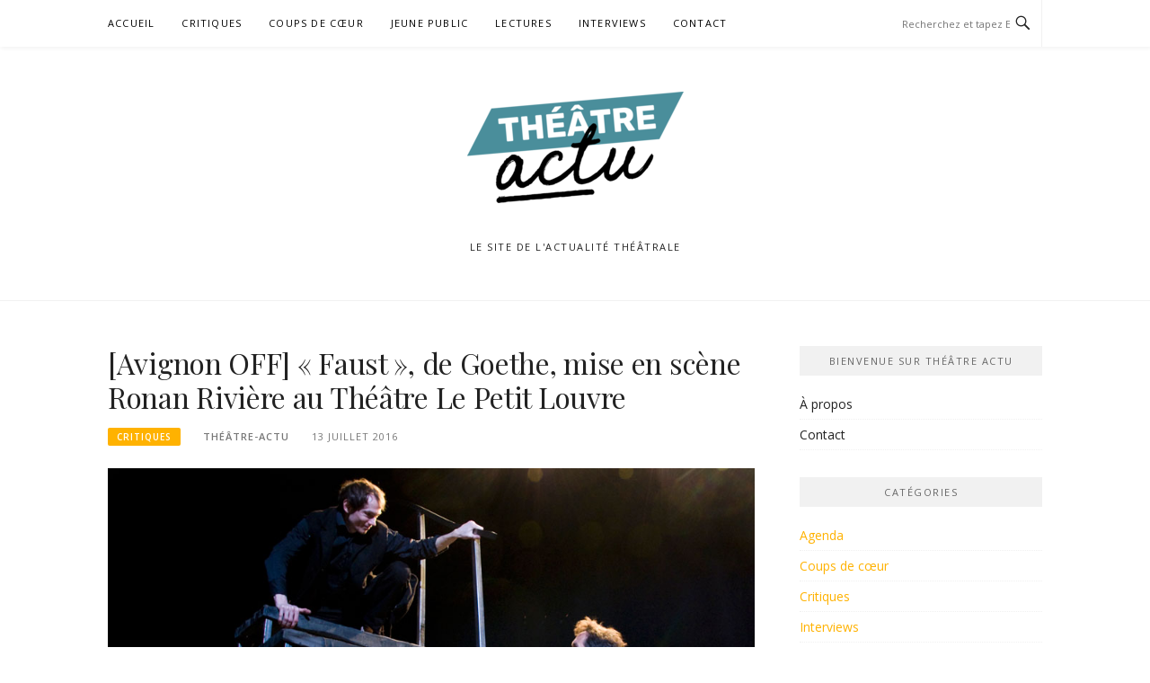

--- FILE ---
content_type: text/html; charset=UTF-8
request_url: https://theatreactu.com/avignon-off-faust-de-goethe-mise-en-scene-ronan-riviere-au-theatre-le-petit-louvre/
body_size: 14974
content:
<!DOCTYPE html>
<html lang="fr-FR">
<head>
<meta charset="UTF-8">
<meta name="viewport" content="width=device-width, initial-scale=1">
<link rel="profile" href="http://gmpg.org/xfn/11">
<link rel="pingback" href="https://theatreactu.com/xmlrpc.php">

<meta name='robots' content='index, follow, max-image-preview:large, max-snippet:-1, max-video-preview:-1' />

	<!-- This site is optimized with the Yoast SEO plugin v26.8 - https://yoast.com/product/yoast-seo-wordpress/ -->
	<title>[Avignon OFF] « Faust », de Goethe, mise en scène Ronan Rivière au Théâtre Le Petit Louvre</title>
	<meta name="description" content="Article d’Ondine Bérenger Le diable est dans la chapelle Savant déçu par l&#039;inutilité de ses connaissances, le docteur Faust, devenu un triste vieillard," />
	<link rel="canonical" href="http://theatreactu.com/avignon-off-faust-de-goethe-mise-en-scene-ronan-riviere-au-theatre-le-petit-louvre/" />
	<meta property="og:locale" content="fr_FR" />
	<meta property="og:type" content="article" />
	<meta property="og:title" content="[Avignon OFF] « Faust », de Goethe, mise en scène Ronan Rivière au Théâtre Le Petit Louvre" />
	<meta property="og:description" content="Article d’Ondine Bérenger Le diable est dans la chapelle Savant déçu par l&#039;inutilité de ses connaissances, le docteur Faust, devenu un triste vieillard," />
	<meta property="og:url" content="http://theatreactu.com/avignon-off-faust-de-goethe-mise-en-scene-ronan-riviere-au-theatre-le-petit-louvre/" />
	<meta property="article:publisher" content="https://www.facebook.com/theatreactu/" />
	<meta property="article:author" content="https://www.facebook.com/theatreactu/" />
	<meta property="article:published_time" content="2016-07-13T16:51:04+00:00" />
	<meta property="article:modified_time" content="2017-05-04T15:28:35+00:00" />
	<meta property="og:image" content="http://theatreactu.com/wp-content/uploads/2016/07/faust_1.jpg" />
	<meta property="og:image:width" content="900" />
	<meta property="og:image:height" content="370" />
	<meta property="og:image:type" content="image/jpeg" />
	<meta name="author" content="Théâtre-Actu" />
	<meta name="twitter:card" content="summary_large_image" />
	<meta name="twitter:creator" content="@theatreactu" />
	<meta name="twitter:site" content="@theatreactu" />
	<meta name="twitter:label1" content="Écrit par" />
	<meta name="twitter:data1" content="Théâtre-Actu" />
	<meta name="twitter:label2" content="Durée de lecture estimée" />
	<meta name="twitter:data2" content="2 minutes" />
	<script type="application/ld+json" class="yoast-schema-graph">{"@context":"https://schema.org","@graph":[{"@type":"Article","@id":"http://theatreactu.com/avignon-off-faust-de-goethe-mise-en-scene-ronan-riviere-au-theatre-le-petit-louvre/#article","isPartOf":{"@id":"http://theatreactu.com/avignon-off-faust-de-goethe-mise-en-scene-ronan-riviere-au-theatre-le-petit-louvre/"},"author":{"name":"Théâtre-Actu","@id":"http://theatreactu.com/#/schema/person/9cabb24f1f2ad3a40ce6b85379783e96"},"headline":"[Avignon OFF] « Faust », de Goethe, mise en scène Ronan Rivière au Théâtre Le Petit Louvre","datePublished":"2016-07-13T16:51:04+00:00","dateModified":"2017-05-04T15:28:35+00:00","mainEntityOfPage":{"@id":"http://theatreactu.com/avignon-off-faust-de-goethe-mise-en-scene-ronan-riviere-au-theatre-le-petit-louvre/"},"wordCount":435,"image":{"@id":"http://theatreactu.com/avignon-off-faust-de-goethe-mise-en-scene-ronan-riviere-au-theatre-le-petit-louvre/#primaryimage"},"thumbnailUrl":"https://theatreactu.com/wp-content/uploads/2016/07/faust_1.jpg","keywords":["Photos"],"articleSection":["Critiques"],"inLanguage":"fr-FR"},{"@type":"WebPage","@id":"http://theatreactu.com/avignon-off-faust-de-goethe-mise-en-scene-ronan-riviere-au-theatre-le-petit-louvre/","url":"http://theatreactu.com/avignon-off-faust-de-goethe-mise-en-scene-ronan-riviere-au-theatre-le-petit-louvre/","name":"[Avignon OFF] « Faust », de Goethe, mise en scène Ronan Rivière au Théâtre Le Petit Louvre","isPartOf":{"@id":"http://theatreactu.com/#website"},"primaryImageOfPage":{"@id":"http://theatreactu.com/avignon-off-faust-de-goethe-mise-en-scene-ronan-riviere-au-theatre-le-petit-louvre/#primaryimage"},"image":{"@id":"http://theatreactu.com/avignon-off-faust-de-goethe-mise-en-scene-ronan-riviere-au-theatre-le-petit-louvre/#primaryimage"},"thumbnailUrl":"https://theatreactu.com/wp-content/uploads/2016/07/faust_1.jpg","datePublished":"2016-07-13T16:51:04+00:00","dateModified":"2017-05-04T15:28:35+00:00","author":{"@id":"http://theatreactu.com/#/schema/person/9cabb24f1f2ad3a40ce6b85379783e96"},"description":"Article d’Ondine Bérenger Le diable est dans la chapelle Savant déçu par l'inutilité de ses connaissances, le docteur Faust, devenu un triste vieillard,","breadcrumb":{"@id":"http://theatreactu.com/avignon-off-faust-de-goethe-mise-en-scene-ronan-riviere-au-theatre-le-petit-louvre/#breadcrumb"},"inLanguage":"fr-FR","potentialAction":[{"@type":"ReadAction","target":["http://theatreactu.com/avignon-off-faust-de-goethe-mise-en-scene-ronan-riviere-au-theatre-le-petit-louvre/"]}]},{"@type":"ImageObject","inLanguage":"fr-FR","@id":"http://theatreactu.com/avignon-off-faust-de-goethe-mise-en-scene-ronan-riviere-au-theatre-le-petit-louvre/#primaryimage","url":"https://theatreactu.com/wp-content/uploads/2016/07/faust_1.jpg","contentUrl":"https://theatreactu.com/wp-content/uploads/2016/07/faust_1.jpg","width":900,"height":370},{"@type":"BreadcrumbList","@id":"http://theatreactu.com/avignon-off-faust-de-goethe-mise-en-scene-ronan-riviere-au-theatre-le-petit-louvre/#breadcrumb","itemListElement":[{"@type":"ListItem","position":1,"name":"Accueil","item":"http://theatreactu.com/"},{"@type":"ListItem","position":2,"name":"[Avignon OFF] « Faust », de Goethe, mise en scène Ronan Rivière au Théâtre Le Petit Louvre"}]},{"@type":"WebSite","@id":"http://theatreactu.com/#website","url":"http://theatreactu.com/","name":"","description":"Le site de l&#039;actualité THéâTRALE","potentialAction":[{"@type":"SearchAction","target":{"@type":"EntryPoint","urlTemplate":"http://theatreactu.com/?s={search_term_string}"},"query-input":{"@type":"PropertyValueSpecification","valueRequired":true,"valueName":"search_term_string"}}],"inLanguage":"fr-FR"},{"@type":"Person","@id":"http://theatreactu.com/#/schema/person/9cabb24f1f2ad3a40ce6b85379783e96","name":"Théâtre-Actu","image":{"@type":"ImageObject","inLanguage":"fr-FR","@id":"http://theatreactu.com/#/schema/person/image/","url":"https://secure.gravatar.com/avatar/688a2bcc3904a1ee196275632c846aa11c0a4c330a7020dfeac28d4f287ee5e5?s=96&d=mm&r=x","contentUrl":"https://secure.gravatar.com/avatar/688a2bcc3904a1ee196275632c846aa11c0a4c330a7020dfeac28d4f287ee5e5?s=96&d=mm&r=x","caption":"Théâtre-Actu"},"sameAs":["https://www.facebook.com/theatreactu/","https://x.com/theatreactu"],"url":"https://theatreactu.com/author/b43-d94/"}]}</script>
	<!-- / Yoast SEO plugin. -->


<link rel='dns-prefetch' href='//fonts.googleapis.com' />
<link rel="alternate" type="application/rss+xml" title=" &raquo; Flux" href="https://theatreactu.com/feed/" />
<link rel="alternate" type="application/rss+xml" title=" &raquo; Flux des commentaires" href="https://theatreactu.com/comments/feed/" />
<link rel="alternate" title="oEmbed (JSON)" type="application/json+oembed" href="https://theatreactu.com/wp-json/oembed/1.0/embed?url=https%3A%2F%2Ftheatreactu.com%2Favignon-off-faust-de-goethe-mise-en-scene-ronan-riviere-au-theatre-le-petit-louvre%2F" />
<link rel="alternate" title="oEmbed (XML)" type="text/xml+oembed" href="https://theatreactu.com/wp-json/oembed/1.0/embed?url=https%3A%2F%2Ftheatreactu.com%2Favignon-off-faust-de-goethe-mise-en-scene-ronan-riviere-au-theatre-le-petit-louvre%2F&#038;format=xml" />
		<!-- This site uses the Google Analytics by MonsterInsights plugin v9.11.1 - Using Analytics tracking - https://www.monsterinsights.com/ -->
		<!-- Remarque : MonsterInsights n’est actuellement pas configuré sur ce site. Le propriétaire doit authentifier son compte Google Analytics dans les réglages de MonsterInsights.  -->
					<!-- No tracking code set -->
				<!-- / Google Analytics by MonsterInsights -->
		<style id='wp-img-auto-sizes-contain-inline-css' type='text/css'>
img:is([sizes=auto i],[sizes^="auto," i]){contain-intrinsic-size:3000px 1500px}
/*# sourceURL=wp-img-auto-sizes-contain-inline-css */
</style>
<style id='wp-emoji-styles-inline-css' type='text/css'>

	img.wp-smiley, img.emoji {
		display: inline !important;
		border: none !important;
		box-shadow: none !important;
		height: 1em !important;
		width: 1em !important;
		margin: 0 0.07em !important;
		vertical-align: -0.1em !important;
		background: none !important;
		padding: 0 !important;
	}
/*# sourceURL=wp-emoji-styles-inline-css */
</style>
<style id='wp-block-library-inline-css' type='text/css'>
:root{--wp-block-synced-color:#7a00df;--wp-block-synced-color--rgb:122,0,223;--wp-bound-block-color:var(--wp-block-synced-color);--wp-editor-canvas-background:#ddd;--wp-admin-theme-color:#007cba;--wp-admin-theme-color--rgb:0,124,186;--wp-admin-theme-color-darker-10:#006ba1;--wp-admin-theme-color-darker-10--rgb:0,107,160.5;--wp-admin-theme-color-darker-20:#005a87;--wp-admin-theme-color-darker-20--rgb:0,90,135;--wp-admin-border-width-focus:2px}@media (min-resolution:192dpi){:root{--wp-admin-border-width-focus:1.5px}}.wp-element-button{cursor:pointer}:root .has-very-light-gray-background-color{background-color:#eee}:root .has-very-dark-gray-background-color{background-color:#313131}:root .has-very-light-gray-color{color:#eee}:root .has-very-dark-gray-color{color:#313131}:root .has-vivid-green-cyan-to-vivid-cyan-blue-gradient-background{background:linear-gradient(135deg,#00d084,#0693e3)}:root .has-purple-crush-gradient-background{background:linear-gradient(135deg,#34e2e4,#4721fb 50%,#ab1dfe)}:root .has-hazy-dawn-gradient-background{background:linear-gradient(135deg,#faaca8,#dad0ec)}:root .has-subdued-olive-gradient-background{background:linear-gradient(135deg,#fafae1,#67a671)}:root .has-atomic-cream-gradient-background{background:linear-gradient(135deg,#fdd79a,#004a59)}:root .has-nightshade-gradient-background{background:linear-gradient(135deg,#330968,#31cdcf)}:root .has-midnight-gradient-background{background:linear-gradient(135deg,#020381,#2874fc)}:root{--wp--preset--font-size--normal:16px;--wp--preset--font-size--huge:42px}.has-regular-font-size{font-size:1em}.has-larger-font-size{font-size:2.625em}.has-normal-font-size{font-size:var(--wp--preset--font-size--normal)}.has-huge-font-size{font-size:var(--wp--preset--font-size--huge)}.has-text-align-center{text-align:center}.has-text-align-left{text-align:left}.has-text-align-right{text-align:right}.has-fit-text{white-space:nowrap!important}#end-resizable-editor-section{display:none}.aligncenter{clear:both}.items-justified-left{justify-content:flex-start}.items-justified-center{justify-content:center}.items-justified-right{justify-content:flex-end}.items-justified-space-between{justify-content:space-between}.screen-reader-text{border:0;clip-path:inset(50%);height:1px;margin:-1px;overflow:hidden;padding:0;position:absolute;width:1px;word-wrap:normal!important}.screen-reader-text:focus{background-color:#ddd;clip-path:none;color:#444;display:block;font-size:1em;height:auto;left:5px;line-height:normal;padding:15px 23px 14px;text-decoration:none;top:5px;width:auto;z-index:100000}html :where(.has-border-color){border-style:solid}html :where([style*=border-top-color]){border-top-style:solid}html :where([style*=border-right-color]){border-right-style:solid}html :where([style*=border-bottom-color]){border-bottom-style:solid}html :where([style*=border-left-color]){border-left-style:solid}html :where([style*=border-width]){border-style:solid}html :where([style*=border-top-width]){border-top-style:solid}html :where([style*=border-right-width]){border-right-style:solid}html :where([style*=border-bottom-width]){border-bottom-style:solid}html :where([style*=border-left-width]){border-left-style:solid}html :where(img[class*=wp-image-]){height:auto;max-width:100%}:where(figure){margin:0 0 1em}html :where(.is-position-sticky){--wp-admin--admin-bar--position-offset:var(--wp-admin--admin-bar--height,0px)}@media screen and (max-width:600px){html :where(.is-position-sticky){--wp-admin--admin-bar--position-offset:0px}}

/*# sourceURL=wp-block-library-inline-css */
</style><style id='global-styles-inline-css' type='text/css'>
:root{--wp--preset--aspect-ratio--square: 1;--wp--preset--aspect-ratio--4-3: 4/3;--wp--preset--aspect-ratio--3-4: 3/4;--wp--preset--aspect-ratio--3-2: 3/2;--wp--preset--aspect-ratio--2-3: 2/3;--wp--preset--aspect-ratio--16-9: 16/9;--wp--preset--aspect-ratio--9-16: 9/16;--wp--preset--color--black: #000000;--wp--preset--color--cyan-bluish-gray: #abb8c3;--wp--preset--color--white: #ffffff;--wp--preset--color--pale-pink: #f78da7;--wp--preset--color--vivid-red: #cf2e2e;--wp--preset--color--luminous-vivid-orange: #ff6900;--wp--preset--color--luminous-vivid-amber: #fcb900;--wp--preset--color--light-green-cyan: #7bdcb5;--wp--preset--color--vivid-green-cyan: #00d084;--wp--preset--color--pale-cyan-blue: #8ed1fc;--wp--preset--color--vivid-cyan-blue: #0693e3;--wp--preset--color--vivid-purple: #9b51e0;--wp--preset--gradient--vivid-cyan-blue-to-vivid-purple: linear-gradient(135deg,rgb(6,147,227) 0%,rgb(155,81,224) 100%);--wp--preset--gradient--light-green-cyan-to-vivid-green-cyan: linear-gradient(135deg,rgb(122,220,180) 0%,rgb(0,208,130) 100%);--wp--preset--gradient--luminous-vivid-amber-to-luminous-vivid-orange: linear-gradient(135deg,rgb(252,185,0) 0%,rgb(255,105,0) 100%);--wp--preset--gradient--luminous-vivid-orange-to-vivid-red: linear-gradient(135deg,rgb(255,105,0) 0%,rgb(207,46,46) 100%);--wp--preset--gradient--very-light-gray-to-cyan-bluish-gray: linear-gradient(135deg,rgb(238,238,238) 0%,rgb(169,184,195) 100%);--wp--preset--gradient--cool-to-warm-spectrum: linear-gradient(135deg,rgb(74,234,220) 0%,rgb(151,120,209) 20%,rgb(207,42,186) 40%,rgb(238,44,130) 60%,rgb(251,105,98) 80%,rgb(254,248,76) 100%);--wp--preset--gradient--blush-light-purple: linear-gradient(135deg,rgb(255,206,236) 0%,rgb(152,150,240) 100%);--wp--preset--gradient--blush-bordeaux: linear-gradient(135deg,rgb(254,205,165) 0%,rgb(254,45,45) 50%,rgb(107,0,62) 100%);--wp--preset--gradient--luminous-dusk: linear-gradient(135deg,rgb(255,203,112) 0%,rgb(199,81,192) 50%,rgb(65,88,208) 100%);--wp--preset--gradient--pale-ocean: linear-gradient(135deg,rgb(255,245,203) 0%,rgb(182,227,212) 50%,rgb(51,167,181) 100%);--wp--preset--gradient--electric-grass: linear-gradient(135deg,rgb(202,248,128) 0%,rgb(113,206,126) 100%);--wp--preset--gradient--midnight: linear-gradient(135deg,rgb(2,3,129) 0%,rgb(40,116,252) 100%);--wp--preset--font-size--small: 13px;--wp--preset--font-size--medium: 20px;--wp--preset--font-size--large: 36px;--wp--preset--font-size--x-large: 42px;--wp--preset--spacing--20: 0.44rem;--wp--preset--spacing--30: 0.67rem;--wp--preset--spacing--40: 1rem;--wp--preset--spacing--50: 1.5rem;--wp--preset--spacing--60: 2.25rem;--wp--preset--spacing--70: 3.38rem;--wp--preset--spacing--80: 5.06rem;--wp--preset--shadow--natural: 6px 6px 9px rgba(0, 0, 0, 0.2);--wp--preset--shadow--deep: 12px 12px 50px rgba(0, 0, 0, 0.4);--wp--preset--shadow--sharp: 6px 6px 0px rgba(0, 0, 0, 0.2);--wp--preset--shadow--outlined: 6px 6px 0px -3px rgb(255, 255, 255), 6px 6px rgb(0, 0, 0);--wp--preset--shadow--crisp: 6px 6px 0px rgb(0, 0, 0);}:where(.is-layout-flex){gap: 0.5em;}:where(.is-layout-grid){gap: 0.5em;}body .is-layout-flex{display: flex;}.is-layout-flex{flex-wrap: wrap;align-items: center;}.is-layout-flex > :is(*, div){margin: 0;}body .is-layout-grid{display: grid;}.is-layout-grid > :is(*, div){margin: 0;}:where(.wp-block-columns.is-layout-flex){gap: 2em;}:where(.wp-block-columns.is-layout-grid){gap: 2em;}:where(.wp-block-post-template.is-layout-flex){gap: 1.25em;}:where(.wp-block-post-template.is-layout-grid){gap: 1.25em;}.has-black-color{color: var(--wp--preset--color--black) !important;}.has-cyan-bluish-gray-color{color: var(--wp--preset--color--cyan-bluish-gray) !important;}.has-white-color{color: var(--wp--preset--color--white) !important;}.has-pale-pink-color{color: var(--wp--preset--color--pale-pink) !important;}.has-vivid-red-color{color: var(--wp--preset--color--vivid-red) !important;}.has-luminous-vivid-orange-color{color: var(--wp--preset--color--luminous-vivid-orange) !important;}.has-luminous-vivid-amber-color{color: var(--wp--preset--color--luminous-vivid-amber) !important;}.has-light-green-cyan-color{color: var(--wp--preset--color--light-green-cyan) !important;}.has-vivid-green-cyan-color{color: var(--wp--preset--color--vivid-green-cyan) !important;}.has-pale-cyan-blue-color{color: var(--wp--preset--color--pale-cyan-blue) !important;}.has-vivid-cyan-blue-color{color: var(--wp--preset--color--vivid-cyan-blue) !important;}.has-vivid-purple-color{color: var(--wp--preset--color--vivid-purple) !important;}.has-black-background-color{background-color: var(--wp--preset--color--black) !important;}.has-cyan-bluish-gray-background-color{background-color: var(--wp--preset--color--cyan-bluish-gray) !important;}.has-white-background-color{background-color: var(--wp--preset--color--white) !important;}.has-pale-pink-background-color{background-color: var(--wp--preset--color--pale-pink) !important;}.has-vivid-red-background-color{background-color: var(--wp--preset--color--vivid-red) !important;}.has-luminous-vivid-orange-background-color{background-color: var(--wp--preset--color--luminous-vivid-orange) !important;}.has-luminous-vivid-amber-background-color{background-color: var(--wp--preset--color--luminous-vivid-amber) !important;}.has-light-green-cyan-background-color{background-color: var(--wp--preset--color--light-green-cyan) !important;}.has-vivid-green-cyan-background-color{background-color: var(--wp--preset--color--vivid-green-cyan) !important;}.has-pale-cyan-blue-background-color{background-color: var(--wp--preset--color--pale-cyan-blue) !important;}.has-vivid-cyan-blue-background-color{background-color: var(--wp--preset--color--vivid-cyan-blue) !important;}.has-vivid-purple-background-color{background-color: var(--wp--preset--color--vivid-purple) !important;}.has-black-border-color{border-color: var(--wp--preset--color--black) !important;}.has-cyan-bluish-gray-border-color{border-color: var(--wp--preset--color--cyan-bluish-gray) !important;}.has-white-border-color{border-color: var(--wp--preset--color--white) !important;}.has-pale-pink-border-color{border-color: var(--wp--preset--color--pale-pink) !important;}.has-vivid-red-border-color{border-color: var(--wp--preset--color--vivid-red) !important;}.has-luminous-vivid-orange-border-color{border-color: var(--wp--preset--color--luminous-vivid-orange) !important;}.has-luminous-vivid-amber-border-color{border-color: var(--wp--preset--color--luminous-vivid-amber) !important;}.has-light-green-cyan-border-color{border-color: var(--wp--preset--color--light-green-cyan) !important;}.has-vivid-green-cyan-border-color{border-color: var(--wp--preset--color--vivid-green-cyan) !important;}.has-pale-cyan-blue-border-color{border-color: var(--wp--preset--color--pale-cyan-blue) !important;}.has-vivid-cyan-blue-border-color{border-color: var(--wp--preset--color--vivid-cyan-blue) !important;}.has-vivid-purple-border-color{border-color: var(--wp--preset--color--vivid-purple) !important;}.has-vivid-cyan-blue-to-vivid-purple-gradient-background{background: var(--wp--preset--gradient--vivid-cyan-blue-to-vivid-purple) !important;}.has-light-green-cyan-to-vivid-green-cyan-gradient-background{background: var(--wp--preset--gradient--light-green-cyan-to-vivid-green-cyan) !important;}.has-luminous-vivid-amber-to-luminous-vivid-orange-gradient-background{background: var(--wp--preset--gradient--luminous-vivid-amber-to-luminous-vivid-orange) !important;}.has-luminous-vivid-orange-to-vivid-red-gradient-background{background: var(--wp--preset--gradient--luminous-vivid-orange-to-vivid-red) !important;}.has-very-light-gray-to-cyan-bluish-gray-gradient-background{background: var(--wp--preset--gradient--very-light-gray-to-cyan-bluish-gray) !important;}.has-cool-to-warm-spectrum-gradient-background{background: var(--wp--preset--gradient--cool-to-warm-spectrum) !important;}.has-blush-light-purple-gradient-background{background: var(--wp--preset--gradient--blush-light-purple) !important;}.has-blush-bordeaux-gradient-background{background: var(--wp--preset--gradient--blush-bordeaux) !important;}.has-luminous-dusk-gradient-background{background: var(--wp--preset--gradient--luminous-dusk) !important;}.has-pale-ocean-gradient-background{background: var(--wp--preset--gradient--pale-ocean) !important;}.has-electric-grass-gradient-background{background: var(--wp--preset--gradient--electric-grass) !important;}.has-midnight-gradient-background{background: var(--wp--preset--gradient--midnight) !important;}.has-small-font-size{font-size: var(--wp--preset--font-size--small) !important;}.has-medium-font-size{font-size: var(--wp--preset--font-size--medium) !important;}.has-large-font-size{font-size: var(--wp--preset--font-size--large) !important;}.has-x-large-font-size{font-size: var(--wp--preset--font-size--x-large) !important;}
/*# sourceURL=global-styles-inline-css */
</style>

<style id='classic-theme-styles-inline-css' type='text/css'>
/*! This file is auto-generated */
.wp-block-button__link{color:#fff;background-color:#32373c;border-radius:9999px;box-shadow:none;text-decoration:none;padding:calc(.667em + 2px) calc(1.333em + 2px);font-size:1.125em}.wp-block-file__button{background:#32373c;color:#fff;text-decoration:none}
/*# sourceURL=/wp-includes/css/classic-themes.min.css */
</style>
<link rel='stylesheet' id='contact-form-7-css' href='https://theatreactu.com/wp-content/plugins/contact-form-7/includes/css/styles.css?ver=6.1.4' type='text/css' media='all' />
<link rel='stylesheet' id='eic_public-css' href='https://theatreactu.com/wp-content/plugins/easy-image-collage/css/public.css?ver=1.13.6' type='text/css' media='screen' />
<link rel='stylesheet' id='boston-fonts-css' href='https://fonts.googleapis.com/css?family=Open+Sans%3A300%2C300i%2C400%2C400i%2C600%2C600i%2C700%2C700i%7CPlayfair+Display%3A400%2C400i%2C700%2C700i&#038;subset=latin%2Clatin-ext' type='text/css' media='all' />
<link rel='stylesheet' id='boston-style-css' href='https://theatreactu.com/wp-content/themes/boston/style.css?ver=6.9' type='text/css' media='all' />
<style id='boston-style-inline-css' type='text/css'>
.archive__layout1 .entry-more a:hover {
    border-color: #ffb200;
    background: #ffb200;
}
a.entry-category {
    background: #ffb200;
}
.entry-content a, .comment-content a,
.sticky .entry-title:before,
.search-results .page-title span,
.widget_categories li a,
.footer-widget-area a {
	color: #ffb200;
}
.entry-footer a {
	color: #ffb200;
}
@media (min-width: 992px) {
	.main-navigation .current_page_item > a,
	.main-navigation .current-menu-item > a,
	.main-navigation .current_page_ancestor > a,
	.main-navigation .current-menu-ancestor > a {
		color: #ffb200;
	}
}
/*# sourceURL=boston-style-inline-css */
</style>
<link rel='stylesheet' id='genericons-css' href='https://theatreactu.com/wp-content/themes/boston/assets/fonts/genericons/genericons.css?ver=3.4.1' type='text/css' media='all' />
<link rel='stylesheet' id='boston-norwester-font-css' href='https://theatreactu.com/wp-content/themes/boston/assets/css/font-norwester.css?ver=6.9' type='text/css' media='all' />
<script type="text/javascript" src="https://theatreactu.com/wp-includes/js/jquery/jquery.min.js?ver=3.7.1" id="jquery-core-js"></script>
<script type="text/javascript" src="https://theatreactu.com/wp-includes/js/jquery/jquery-migrate.min.js?ver=3.4.1" id="jquery-migrate-js"></script>
<link rel="https://api.w.org/" href="https://theatreactu.com/wp-json/" /><link rel="alternate" title="JSON" type="application/json" href="https://theatreactu.com/wp-json/wp/v2/posts/3067" /><link rel="EditURI" type="application/rsd+xml" title="RSD" href="https://theatreactu.com/xmlrpc.php?rsd" />
<meta name="generator" content="WordPress 6.9" />
<link rel='shortlink' href='https://theatreactu.com/?p=3067' />
<link type="text/css" rel="stylesheet" href="https://theatreactu.com/wp-content/plugins/category-specific-rss-feed-menu/wp_cat_rss_style.css" />
<style type="text/css">.eic-image .eic-image-caption {bottom: 0;left: 0;right: 0;text-align: left;font-size: 12px;color: rgba(255,255,255,1);background-color: rgba(0,0,0,0.7);}</style><script type="text/javascript">
	window._wp_rp_static_base_url = 'https://wprp.zemanta.com/static/';
	window._wp_rp_wp_ajax_url = "https://theatreactu.com/wp-admin/admin-ajax.php";
	window._wp_rp_plugin_version = '3.6.4';
	window._wp_rp_post_id = '3067';
	window._wp_rp_num_rel_posts = '3';
	window._wp_rp_thumbnails = true;
	window._wp_rp_post_title = '%5BAvignon+OFF%5D+%C2%AB+Faust+%C2%BB%2C+de+Goethe%2C+mise+en+sc%C3%A8ne+Ronan+Rivi%C3%A8re+au+Th%C3%A9%C3%A2tre+Le+Petit+Louvre';
	window._wp_rp_post_tags = ['critiques', 'ronan', 'louvr', 'la', 'femm', 'goeth', 'mise', 'de', 'lon', 'lui', 'pa', 'en', 'le', 'du', 'faust', 'tomb'];
	window._wp_rp_promoted_content = true;
</script>
<link rel="stylesheet" href="https://theatreactu.com/wp-content/plugins/wordpress-23-related-posts-plugin/static/themes/vertical.css?version=3.6.4" />

        <script type="text/javascript">
            var jQueryMigrateHelperHasSentDowngrade = false;

			window.onerror = function( msg, url, line, col, error ) {
				// Break out early, do not processing if a downgrade reqeust was already sent.
				if ( jQueryMigrateHelperHasSentDowngrade ) {
					return true;
                }

				var xhr = new XMLHttpRequest();
				var nonce = 'c9921f141d';
				var jQueryFunctions = [
					'andSelf',
					'browser',
					'live',
					'boxModel',
					'support.boxModel',
					'size',
					'swap',
					'clean',
					'sub',
                ];
				var match_pattern = /\)\.(.+?) is not a function/;
                var erroredFunction = msg.match( match_pattern );

                // If there was no matching functions, do not try to downgrade.
                if ( null === erroredFunction || typeof erroredFunction !== 'object' || typeof erroredFunction[1] === "undefined" || -1 === jQueryFunctions.indexOf( erroredFunction[1] ) ) {
                    return true;
                }

                // Set that we've now attempted a downgrade request.
                jQueryMigrateHelperHasSentDowngrade = true;

				xhr.open( 'POST', 'https://theatreactu.com/wp-admin/admin-ajax.php' );
				xhr.setRequestHeader( 'Content-Type', 'application/x-www-form-urlencoded' );
				xhr.onload = function () {
					var response,
                        reload = false;

					if ( 200 === xhr.status ) {
                        try {
                        	response = JSON.parse( xhr.response );

                        	reload = response.data.reload;
                        } catch ( e ) {
                        	reload = false;
                        }
                    }

					// Automatically reload the page if a deprecation caused an automatic downgrade, ensure visitors get the best possible experience.
					if ( reload ) {
						location.reload();
                    }
				};

				xhr.send( encodeURI( 'action=jquery-migrate-downgrade-version&_wpnonce=' + nonce ) );

				// Suppress error alerts in older browsers
				return true;
			}
        </script>

		<link rel="icon" href="https://theatreactu.com/wp-content/uploads/2024/04/cropped-logo-Theatre-actu-32x32.jpeg" sizes="32x32" />
<link rel="icon" href="https://theatreactu.com/wp-content/uploads/2024/04/cropped-logo-Theatre-actu-192x192.jpeg" sizes="192x192" />
<link rel="apple-touch-icon" href="https://theatreactu.com/wp-content/uploads/2024/04/cropped-logo-Theatre-actu-180x180.jpeg" />
<meta name="msapplication-TileImage" content="https://theatreactu.com/wp-content/uploads/2024/04/cropped-logo-Theatre-actu-270x270.jpeg" />
</head>

<body class="wp-singular post-template-default single single-post postid-3067 single-format-standard wp-custom-logo wp-theme-boston group-blog right-layout">
<div id="page" class="site">
	<a class="skip-link screen-reader-text" href="#main">Aller au contenu</a>

	<header id="masthead" class="site-header" role="banner">
		<div class="site-topbar">
			<div class="container">
				<nav id="site-navigation" class="main-navigation" role="navigation">
					<button class="menu-toggle" aria-controls="primary-menu" aria-expanded="false">Menu</button>
					<div class="menu-menu-container"><ul id="primary-menu" class="menu"><li id="menu-item-164" class="menu-item menu-item-type-custom menu-item-object-custom menu-item-home menu-item-164"><a href="https://theatreactu.com">Accueil</a></li>
<li id="menu-item-1007" class="menu-item menu-item-type-taxonomy menu-item-object-category current-post-ancestor current-menu-parent current-post-parent menu-item-1007"><a target="_blank" href="https://theatreactu.com/category/critiques/">Critiques</a></li>
<li id="menu-item-5076" class="menu-item menu-item-type-taxonomy menu-item-object-category menu-item-5076"><a href="https://theatreactu.com/category/coups-de-coeur/">Coups de cœur</a></li>
<li id="menu-item-5069" class="menu-item menu-item-type-taxonomy menu-item-object-category menu-item-5069"><a href="https://theatreactu.com/category/jeune-public/">Jeune public</a></li>
<li id="menu-item-982" class="menu-item menu-item-type-taxonomy menu-item-object-category menu-item-982"><a href="https://theatreactu.com/category/lectures/">Lectures</a></li>
<li id="menu-item-1203" class="menu-item menu-item-type-taxonomy menu-item-object-category menu-item-1203"><a href="https://theatreactu.com/category/interviews/">Interviews</a></li>
<li id="menu-item-22124" class="menu-item menu-item-type-post_type menu-item-object-page menu-item-22124"><a href="https://theatreactu.com/contact/">Contact</a></li>
</ul></div>				</nav><!-- #site-navigation -->
								<div class="topbar-search">
										<form action="https://theatreactu.com/" method="get">
					    <input type="text" name="s" id="search" value="" placeholder="Recherchez et tapez Entrée..." />
						<span class="genericon genericon-search"></span>
						<!-- <i class="fa fa-search" aria-hidden="true"></i> -->
					</form>
				</div>
			</div>
		</div>

		<div class="site-branding">
			<div class="container">
				<a href="https://theatreactu.com/" class="custom-logo-link" rel="home"><img width="241" height="124" src="https://theatreactu.com/wp-content/uploads/2024/04/cropped-logo-theatre-actu-75.png" class="custom-logo" alt="" decoding="async" /></a>					<p class="site-title"><a href="https://theatreactu.com/" rel="home"></a></p>
									<p class="site-description">Le site de l&#039;actualité THéâTRALE</p>
											</div>
		</div><!-- .site-branding -->

	</header><!-- #masthead -->

	
	
	<div id="content" class="site-content">
		<div class="container">

	<div id="primary" class="content-area">
		<main id="main" class="site-main" role="main">

		
<article id="post-3067" class="post-3067 post type-post status-publish format-standard has-post-thumbnail hentry category-critiques tag-photos">

	<header class="entry-header">
		<h1 class="entry-title">[Avignon OFF] « Faust », de Goethe, mise en scène Ronan Rivière au Théâtre Le Petit Louvre</h1>		<div class="entry-meta">
			<span class="entry-cate"><a class="entry-category" href="https://theatreactu.com/category/critiques/">Critiques</a></span><span class="author vcard"><a class="url fn n" href="https://theatreactu.com/author/b43-d94/">Théâtre-Actu</a></span><span class="entry-date"><time class="entry-date published" datetime="2016-07-13T16:51:04+00:00">13 juillet 2016</time></span>		</div><!-- .entry-meta -->

            	<aside class="entry-thumbnail">
    		<a href="https://theatreactu.com/avignon-off-faust-de-goethe-mise-en-scene-ronan-riviere-au-theatre-le-petit-louvre/" title="[Avignon OFF] « Faust », de Goethe, mise en scène Ronan Rivière au Théâtre Le Petit Louvre"><img width="732" height="301" src="https://theatreactu.com/wp-content/uploads/2016/07/faust_1.jpg" class="attachment-boston-list-medium size-boston-list-medium wp-post-image" alt="" decoding="async" fetchpriority="high" srcset="https://theatreactu.com/wp-content/uploads/2016/07/faust_1.jpg 900w, https://theatreactu.com/wp-content/uploads/2016/07/faust_1-300x123.jpg 300w, https://theatreactu.com/wp-content/uploads/2016/07/faust_1-768x316.jpg 768w" sizes="(max-width: 732px) 100vw, 732px" /></a>
    	</aside>
    	
			</header><!-- .entry-header -->

	<div class="entry-content">
		<p>Article d’<a href="https://theatreactu.com/?p=680" target="_blank">Ondine Bérenger</a></p>
<p><strong>Le diable est dans la chapelle</strong></p>
<p style="text-align: justify;">Savant déçu par l&rsquo;inutilité de ses connaissances, le docteur Faust, devenu un triste vieillard, souhaite de suicider. Apparaît alors le diable, Méphistophélès, qui lui propose un pacte : il lui rendra sa jeunesse et les plaisirs du monde, en échange de quoi Faust devra lui offrir son âme pour l&rsquo;éternité. Ce dernier accepte, pensant impossible la satisfaction de ses désirs. Tombé amoureux de Marguerite, pieuse jeune femme, et aimé en retour, le docteur Faust cause sa propre perte, et se voit ainsi damné pour toujours.</p>
<p style="text-align: justify;"><img decoding="async" class="aligncenter wp-image-3068 size-full" src="https://theatreactu.com/wp-content/uploads/2016/07/faust_1.jpg" alt="faust_1" width="900" height="370" srcset="https://theatreactu.com/wp-content/uploads/2016/07/faust_1.jpg 900w, https://theatreactu.com/wp-content/uploads/2016/07/faust_1-300x123.jpg 300w, https://theatreactu.com/wp-content/uploads/2016/07/faust_1-768x316.jpg 768w" sizes="(max-width: 900px) 100vw, 900px" /></p>
<p style="text-align: center;">© DR</p>
<p style="text-align: justify;">Pour refléter la multiplicité de lieux de l&rsquo;histoire, la scénographie se fait simple mais efficace : trois structures en escalier de bois et de métal, agencées de différentes manières, permettent de délimiter l&rsquo;espace de manière tout à fait compréhensible. L&rsquo;histoire se déroule au rythme de la musique originale jouée en direct au piano par Léon Bailly, musique à l&rsquo;image du diable et du drame qui se noue, on regrette qu&rsquo;elle ne soit pas encore plus présente au fil de la pièce, car elle lui donne véritablement une atmosphère délicieuse.</p>
<p style="text-align: justify;">Méphistophélès (Ronan Rivière) se meut tel un félin avec son long manteau noir, personnage dangereusement charismatique, mystérieux et effrayant, une très belle réussite. En revanche, les autres comédiens se trouvent un peu en dessous, avec une prestation peut-être plus attendue, assez banale mais néanmoins satisfaisante. Tous souffrent par contre de l&rsquo;acoustique peu avantageuse de la salle : depuis les derniers rangs, certaines phrases, malheureusement, se perdent un peu.</p>
<p style="text-align: justify;">En définitive, c&rsquo;est une adaptation agréable du célèbre mythe qui nous est présentée, mais qui reste assez sage. La fougue des comédiens pourrait aisément leur permettre d&rsquo;être plus ambitieux.</p>
<p>&nbsp;</p>
<p><strong> </strong></p>
<p>Faust (création à Avignon)</p>
<p>De Goethe,</p>
<p>Traduit par Gérard de Nerval et adapté par Ronan Rivière</p>
<p>Mise en scène Ronan Rivière assisté de Lucile Delzenne</p>
<p>Composition musicale Léon Bailly,</p>
<p>Lumière Fantôme,</p>
<p>Scénographie Antoine Milian,</p>
<p>Costumes Elsa Fabrega</p>
<p>Avec Ronan Rivière, Jean-Benoît Terral, Clémence Azincourt, Anthony Audoux, Jérôme Rodriguez, Sarah Tick</p>
<p>Et au piano Léon Bailly</p>
<p>&nbsp;</p>
<p>Du 7 au 30 juillet 2016</p>
<p>Relâche  12,19, 26 juillet</p>
<p>&nbsp;</p>
<p><em>Petit Louvre (chapelle des Templiers)</em></p>
<p><em>3 rue Félix Gras</em></p>
<p><em>84000 Avignon</em></p>
<p><a href="http://theatre-petit-louvre.fr/avignon/" target="_blank"><em>http://theatre-petit-louvre.fr/avignon/</em></a></p>
<p>&nbsp;</p>
<p>&nbsp;</p>
<p>&nbsp;</p>

<div class="wp_rp_wrap  wp_rp_vertical" id="wp_rp_first"><div class="wp_rp_content"><h3 class="related_post_title">Encore à découvrir</h3><ul class="related_post wp_rp"><li data-position="0" data-poid="in-24253" data-post-type="none" ><a href="https://theatreactu.com/avignon-in-gahugu-gato-petit-pays-oeuvre-des-porteurs-de-lhistoire-du-genocide-rwandais-des-voix-engagees-pour-le-vivre-ensemble/" class="wp_rp_thumbnail"><img decoding="async" src="https://theatreactu.com/wp-content/uploads/2025/08/353826_68790a80dead3-150x150.jpeg" alt="[Avignon IN] « GAHUGU GATO (PETIT PAYS) », oeuvre des porteurs de l&rsquo;Histoire du génocide rwandais, des voix engagées pour le vivre ensemble" width="150" height="150" /></a><a href="https://theatreactu.com/avignon-in-gahugu-gato-petit-pays-oeuvre-des-porteurs-de-lhistoire-du-genocide-rwandais-des-voix-engagees-pour-le-vivre-ensemble/" class="wp_rp_title">[Avignon IN] « GAHUGU GATO (PETIT PAYS) », oeuvre des porteurs de l&rsquo;Histoire du génocide rwandais, des voix engagées pour le vivre ensemble</a></li><li data-position="1" data-poid="in-24208" data-post-type="none" ><a href="https://theatreactu.com/12eme-biennale-internationale-des-arts-de-la-marionnette-du-13-au-28-mai-2025/" class="wp_rp_thumbnail"><img loading="lazy" decoding="async" src="https://theatreactu.com/wp-content/uploads/2025/05/biam-25-2-2000x2000-q90-150x150.png" alt="« 12&lt;sup&gt;ème&lt;/sup&gt; BIENNALE INTERNATIONALE DES ARTS DE LA MARIONNETTE » Du 13 au 28 mai 2025" width="150" height="150" /></a><a href="https://theatreactu.com/12eme-biennale-internationale-des-arts-de-la-marionnette-du-13-au-28-mai-2025/" class="wp_rp_title">« 12<sup>ème</sup> BIENNALE INTERNATIONALE DES ARTS DE LA MARIONNETTE » Du 13 au 28 mai 2025</a></li><li data-position="2" data-poid="in-24177" data-post-type="none" ><a href="https://theatreactu.com/les-hivernales-avignon-daltro-canto-de-ambra-senatore-un-solo-intimiste-ou-la-danse-et-la-memoire-tissent-des-liens-pour-une-prise-de-conscience-collective/" class="wp_rp_thumbnail"><img loading="lazy" decoding="async" src="https://theatreactu.com/wp-content/uploads/2025/03/Daltro-canto-AmbraSenatore-HD1©BastienCapela-150x150.jpeg" alt="[Les Hivernales Avignon] « D&rsquo;ALTRO CANTO » de Ambra Senatore, un solo intimiste où la danse et la mémoire tissent des liens, pour une prise de conscience collective" width="150" height="150" /></a><a href="https://theatreactu.com/les-hivernales-avignon-daltro-canto-de-ambra-senatore-un-solo-intimiste-ou-la-danse-et-la-memoire-tissent-des-liens-pour-une-prise-de-conscience-collective/" class="wp_rp_title">[Les Hivernales Avignon] « D&rsquo;ALTRO CANTO » de Ambra Senatore, un solo intimiste où la danse et la mémoire tissent des liens, pour une prise de conscience collective</a></li></ul></div></div>
	</div><!-- .entry-content -->

	<footer class="entry-footer">
		<span class="cat-links">Publié dans <a href="https://theatreactu.com/category/critiques/" rel="category tag">Critiques</a></span><span class="tags-links">Étiqueté avec <a href="https://theatreactu.com/tag/photos/" rel="tag">Photos</a></span>	</footer><!-- .entry-footer -->
</article><!-- #post-## -->

		</main><!-- #main -->
	</div><!-- #primary -->


<aside id="secondary" class="sidebar widget-area" role="complementary">
	<section id="pages-4" class="widget widget_pages"><div class="widget-title">BIENVENUE SUR THéâTRE ACTU</div>
			<ul>
				<li class="page_item page-item-3392"><a href="https://theatreactu.com/a-propos/">À propos</a></li>
<li class="page_item page-item-76"><a href="https://theatreactu.com/contact/">Contact</a></li>
			</ul>

			</section><section id="categories-3" class="widget widget_categories"><div class="widget-title">Catégories</div>
			<ul>
					<li class="cat-item cat-item-67"><a href="https://theatreactu.com/category/agenda/">Agenda</a>
</li>
	<li class="cat-item cat-item-66"><a href="https://theatreactu.com/category/coups-de-coeur/">Coups de cœur</a>
</li>
	<li class="cat-item cat-item-30"><a href="https://theatreactu.com/category/critiques/">Critiques</a>
</li>
	<li class="cat-item cat-item-57"><a href="https://theatreactu.com/category/interviews/">Interviews</a>
</li>
	<li class="cat-item cat-item-65"><a href="https://theatreactu.com/category/jeune-public/">Jeune public</a>
</li>
	<li class="cat-item cat-item-39"><a href="https://theatreactu.com/category/lectures/">Lectures</a>
</li>
			</ul>

			</section><section id="text-2" class="widget widget_text"><div class="widget-title">SUIVEZ-NOUS</div>			<div class="textwidget"><a href= "https://www.instagram.com/theatreactu" target="_blank" title="Instagram"><img src=" https://theatreactu.com/wp-content/uploads/2019/04/instagram-logo-ywb.jpg" width="80" height="80" alt="Instagram"/></a>

<a href= "https://www.facebook.com/sitetheatreactu/" target="_blank" title="Facebook"><img src="https://theatreactu.com/wp-content/uploads/2017/05/1494004315_facebook.png" width="80" height="80" alt="Facebook"/></a>

<a href= "https://twitter.com/theatreactu" target="_blank" title="X"><img src="https://theatreactu.com/wp-content/uploads/2024/03/logo-X-2024.jpg" width="80" height="80" alt="X"/></a>
</div>
		</section></aside><!-- #secondary -->
		</div><!-- .container -->
	</div><!-- #content -->

	
	<footer id="colophon" class="site-footer" role="contentinfo">

		
		<div class="container">
			<div class="site-info">
				<p>
					Copyright &copy; 2026 . Tous droits réservés.				</p>
			</div><!-- .site-info -->
			<div class="theme-info">
						<span class="theme-info-text">
        Thème Boston par <a href="https://www.famethemes.com/">FameThemes</a>		</span>
        			</div>
		</div>
	</footer><!-- #colophon -->

	
</div><!-- #page -->

<script type="speculationrules">
{"prefetch":[{"source":"document","where":{"and":[{"href_matches":"/*"},{"not":{"href_matches":["/wp-*.php","/wp-admin/*","/wp-content/uploads/*","/wp-content/*","/wp-content/plugins/*","/wp-content/themes/boston/*","/*\\?(.+)"]}},{"not":{"selector_matches":"a[rel~=\"nofollow\"]"}},{"not":{"selector_matches":".no-prefetch, .no-prefetch a"}}]},"eagerness":"conservative"}]}
</script>
<script type="text/javascript" src="https://theatreactu.com/wp-includes/js/dist/hooks.min.js?ver=dd5603f07f9220ed27f1" id="wp-hooks-js"></script>
<script type="text/javascript" src="https://theatreactu.com/wp-includes/js/dist/i18n.min.js?ver=c26c3dc7bed366793375" id="wp-i18n-js"></script>
<script type="text/javascript" id="wp-i18n-js-after">
/* <![CDATA[ */
wp.i18n.setLocaleData( { 'text direction\u0004ltr': [ 'ltr' ] } );
//# sourceURL=wp-i18n-js-after
/* ]]> */
</script>
<script type="text/javascript" src="https://theatreactu.com/wp-content/plugins/contact-form-7/includes/swv/js/index.js?ver=6.1.4" id="swv-js"></script>
<script type="text/javascript" id="contact-form-7-js-translations">
/* <![CDATA[ */
( function( domain, translations ) {
	var localeData = translations.locale_data[ domain ] || translations.locale_data.messages;
	localeData[""].domain = domain;
	wp.i18n.setLocaleData( localeData, domain );
} )( "contact-form-7", {"translation-revision-date":"2025-02-06 12:02:14+0000","generator":"GlotPress\/4.0.1","domain":"messages","locale_data":{"messages":{"":{"domain":"messages","plural-forms":"nplurals=2; plural=n > 1;","lang":"fr"},"This contact form is placed in the wrong place.":["Ce formulaire de contact est plac\u00e9 dans un mauvais endroit."],"Error:":["Erreur\u00a0:"]}},"comment":{"reference":"includes\/js\/index.js"}} );
//# sourceURL=contact-form-7-js-translations
/* ]]> */
</script>
<script type="text/javascript" id="contact-form-7-js-before">
/* <![CDATA[ */
var wpcf7 = {
    "api": {
        "root": "https:\/\/theatreactu.com\/wp-json\/",
        "namespace": "contact-form-7\/v1"
    }
};
//# sourceURL=contact-form-7-js-before
/* ]]> */
</script>
<script type="text/javascript" src="https://theatreactu.com/wp-content/plugins/contact-form-7/includes/js/index.js?ver=6.1.4" id="contact-form-7-js"></script>
<script type="text/javascript" id="eic_public-js-extra">
/* <![CDATA[ */
var eic_public = {"responsive_breakpoint":"300","responsive_layout":""};
//# sourceURL=eic_public-js-extra
/* ]]> */
</script>
<script type="text/javascript" src="https://theatreactu.com/wp-content/plugins/easy-image-collage/js/public.js?ver=1.13.6" id="eic_public-js"></script>
<script type="text/javascript" src="https://theatreactu.com/wp-content/themes/boston/assets/js/owl.carousel.min.js?ver=1.3.3" id="owl-carousel-js"></script>
<script type="text/javascript" src="https://theatreactu.com/wp-includes/js/imagesloaded.min.js?ver=5.0.0" id="imagesloaded-js"></script>
<script type="text/javascript" id="boston-themejs-js-extra">
/* <![CDATA[ */
var Boston = {"loading_icon":"\u003Cdiv class=\"spinner\"\u003E\u003Cdiv class=\"uil-squares-css\" style=\"transform:scale(0.4);\"\u003E\u003Cdiv\u003E\u003Cdiv\u003E\u003C/div\u003E\u003C/div\u003E\u003Cdiv\u003E\u003Cdiv\u003E\u003C/div\u003E\u003C/div\u003E\u003Cdiv\u003E\u003Cdiv\u003E\u003C/div\u003E\u003C/div\u003E\u003Cdiv\u003E\u003Cdiv\u003E\u003C/div\u003E\u003C/div\u003E\u003Cdiv\u003E\u003Cdiv\u003E\u003C/div\u003E\u003C/div\u003E\u003Cdiv\u003E\u003Cdiv\u003E\u003C/div\u003E\u003C/div\u003E\u003Cdiv\u003E\u003Cdiv\u003E\u003C/div\u003E\u003C/div\u003E\u003Cdiv\u003E\u003Cdiv\u003E\u003C/div\u003E\u003C/div\u003E\u003C/div\u003E\u003C/div\u003E"};
//# sourceURL=boston-themejs-js-extra
/* ]]> */
</script>
<script type="text/javascript" src="https://theatreactu.com/wp-content/themes/boston/assets/js/theme.js?ver=20151215" id="boston-themejs-js"></script>
<script id="wp-emoji-settings" type="application/json">
{"baseUrl":"https://s.w.org/images/core/emoji/17.0.2/72x72/","ext":".png","svgUrl":"https://s.w.org/images/core/emoji/17.0.2/svg/","svgExt":".svg","source":{"concatemoji":"https://theatreactu.com/wp-includes/js/wp-emoji-release.min.js?ver=6.9"}}
</script>
<script type="module">
/* <![CDATA[ */
/*! This file is auto-generated */
const a=JSON.parse(document.getElementById("wp-emoji-settings").textContent),o=(window._wpemojiSettings=a,"wpEmojiSettingsSupports"),s=["flag","emoji"];function i(e){try{var t={supportTests:e,timestamp:(new Date).valueOf()};sessionStorage.setItem(o,JSON.stringify(t))}catch(e){}}function c(e,t,n){e.clearRect(0,0,e.canvas.width,e.canvas.height),e.fillText(t,0,0);t=new Uint32Array(e.getImageData(0,0,e.canvas.width,e.canvas.height).data);e.clearRect(0,0,e.canvas.width,e.canvas.height),e.fillText(n,0,0);const a=new Uint32Array(e.getImageData(0,0,e.canvas.width,e.canvas.height).data);return t.every((e,t)=>e===a[t])}function p(e,t){e.clearRect(0,0,e.canvas.width,e.canvas.height),e.fillText(t,0,0);var n=e.getImageData(16,16,1,1);for(let e=0;e<n.data.length;e++)if(0!==n.data[e])return!1;return!0}function u(e,t,n,a){switch(t){case"flag":return n(e,"\ud83c\udff3\ufe0f\u200d\u26a7\ufe0f","\ud83c\udff3\ufe0f\u200b\u26a7\ufe0f")?!1:!n(e,"\ud83c\udde8\ud83c\uddf6","\ud83c\udde8\u200b\ud83c\uddf6")&&!n(e,"\ud83c\udff4\udb40\udc67\udb40\udc62\udb40\udc65\udb40\udc6e\udb40\udc67\udb40\udc7f","\ud83c\udff4\u200b\udb40\udc67\u200b\udb40\udc62\u200b\udb40\udc65\u200b\udb40\udc6e\u200b\udb40\udc67\u200b\udb40\udc7f");case"emoji":return!a(e,"\ud83e\u1fac8")}return!1}function f(e,t,n,a){let r;const o=(r="undefined"!=typeof WorkerGlobalScope&&self instanceof WorkerGlobalScope?new OffscreenCanvas(300,150):document.createElement("canvas")).getContext("2d",{willReadFrequently:!0}),s=(o.textBaseline="top",o.font="600 32px Arial",{});return e.forEach(e=>{s[e]=t(o,e,n,a)}),s}function r(e){var t=document.createElement("script");t.src=e,t.defer=!0,document.head.appendChild(t)}a.supports={everything:!0,everythingExceptFlag:!0},new Promise(t=>{let n=function(){try{var e=JSON.parse(sessionStorage.getItem(o));if("object"==typeof e&&"number"==typeof e.timestamp&&(new Date).valueOf()<e.timestamp+604800&&"object"==typeof e.supportTests)return e.supportTests}catch(e){}return null}();if(!n){if("undefined"!=typeof Worker&&"undefined"!=typeof OffscreenCanvas&&"undefined"!=typeof URL&&URL.createObjectURL&&"undefined"!=typeof Blob)try{var e="postMessage("+f.toString()+"("+[JSON.stringify(s),u.toString(),c.toString(),p.toString()].join(",")+"));",a=new Blob([e],{type:"text/javascript"});const r=new Worker(URL.createObjectURL(a),{name:"wpTestEmojiSupports"});return void(r.onmessage=e=>{i(n=e.data),r.terminate(),t(n)})}catch(e){}i(n=f(s,u,c,p))}t(n)}).then(e=>{for(const n in e)a.supports[n]=e[n],a.supports.everything=a.supports.everything&&a.supports[n],"flag"!==n&&(a.supports.everythingExceptFlag=a.supports.everythingExceptFlag&&a.supports[n]);var t;a.supports.everythingExceptFlag=a.supports.everythingExceptFlag&&!a.supports.flag,a.supports.everything||((t=a.source||{}).concatemoji?r(t.concatemoji):t.wpemoji&&t.twemoji&&(r(t.twemoji),r(t.wpemoji)))});
//# sourceURL=https://theatreactu.com/wp-includes/js/wp-emoji-loader.min.js
/* ]]> */
</script>

</body>
</html>
